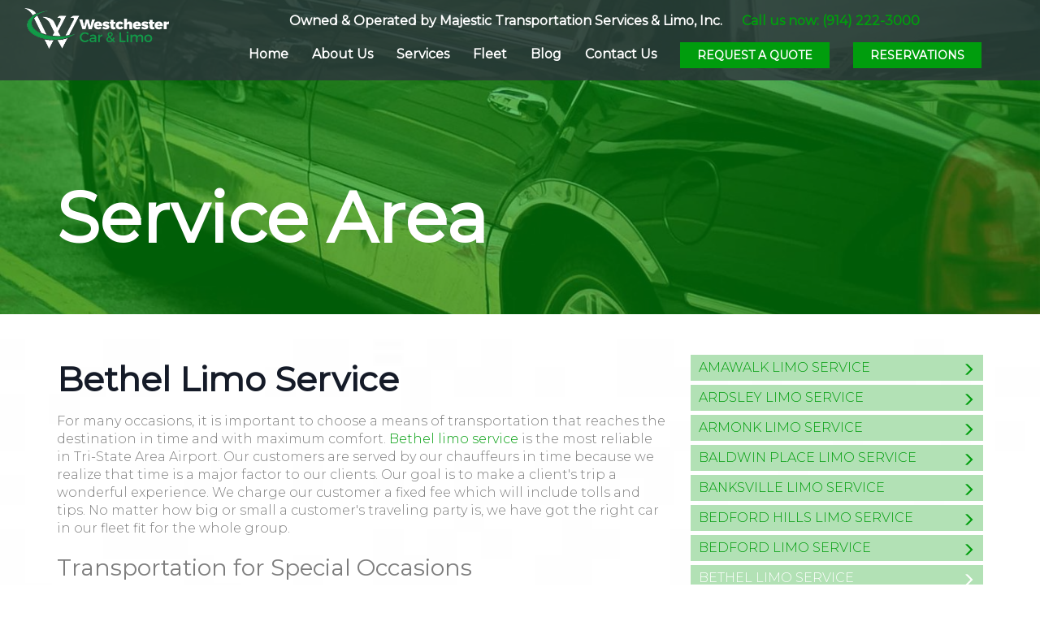

--- FILE ---
content_type: text/html; charset=UTF-8
request_url: https://www.westchestercarandlimo.com/service-area/bethel-limo-service
body_size: 6878
content:
<!DOCTYPE html>
<html xmlns="http://www.w3.org/1999/xhtml" lang="en">
<head>
<meta http-equiv="content-type" content="text/html; charset=UTF-8" />
<meta name="viewport" content="width=device-width, initial-scale=1, maximum-scale=1">
<meta property="og:image" content="https://www.westchestercarandlimo.com/graphics/elements/social-image.jpg" />
<base href="https://www.westchestercarandlimo.com/" />



<title>Bethel Limo Service | Westchester Car and Limo</title>

<meta name="keywords" content="" />

<meta name="description" content="Westchester Car and Limo offers a level of comfort and satisfaction that can only be provided by a professional limousine service in Bethel Limo Service" />

<meta name="theme-color" content="#009d0d">

<link rel="shortcut icon" href="favicon.ico" type="image/x-icon" />

<script>document.cookie='resolution='+Math.max(screen.width,screen.height)+'; path=/';</script>

<link property='stylesheet' rel="stylesheet" type="text/css" href="code/css/style.css?ver=1.40" />

<link href="https://fonts.googleapis.com/css?family=Cuprum:400,700" rel="stylesheet">
<link href="https://fonts.googleapis.com/css?family=Montserrat:200,300,400" rel="stylesheet"> 
<link href="https://fonts.googleapis.com/css?family=Crimson+Text" rel="stylesheet"> 
<link href="https://fonts.googleapis.com/css?family=Nunito" rel="stylesheet"> 


<!-- JQUERY IMPORT -->
<script type="text/javascript" src="code/scripts/jquery-1.11.2.min.js"></script>
<script type="text/javascript" src="code/scripts/site-scripts.js"></script>

<script>
  (function(i,s,o,g,r,a,m){i['GoogleAnalyticsObject']=r;i[r]=i[r]||function(){
  (i[r].q=i[r].q||[]).push(arguments)},i[r].l=1*new Date();a=s.createElement(o),
  m=s.getElementsByTagName(o)[0];a.async=1;a.src=g;m.parentNode.insertBefore(a,m)
  })(window,document,'script','https://www.google-analytics.com/analytics.js','ga');

  ga('create', 'UA-93997062-1', 'auto');
  ga('send', 'pageview');

</script>

</head>

<body>

<header class="not-home">
	<div class="container-fluid container-menu">
		<div class="row">
			<div class="col-md-12 col-sm-12">
				<nav itemtype="http://schema.org/SiteNavigationElement" itemscope="" data-sr="enter top move 100px over 1.5s">
					<div class="col-md-2">
						<a href="home" title="home"><img src="graphics/elements/logo-second.png" alt="logo" class="img-responsive center-block logo"></a>
					</div>
					<div id="navToggle">
						<a title="Toggle Menu"  onclick="$('nav .actualMenu').slideToggle(); $('.smallMenu').slideToggle();"><span class="glyphicon glyphicon-menu-hamburger"></span>Menu</a>
					</div>
					<div class="col-md-10">
						<div class="col-md-12 menu menu-call">
							<span class="topDisclaimer">Owned &amp; Operated by <a class="allWhite" target="_blank" href="https://majesticcarandlimo.com/" title="Majestic Transportation Services &amp; Limo, Inc.">Majestic Transportation Services &amp; Limo, Inc.</a></span>
							<a class="tel" onclick="ga('send', 'event', 'contactLinks', 'click', 'contactPhone');" href="tel:+19142223000" title="call us">Call us now: (914) 222-3000</a>
						</div>
						<div class="menu actualMenu">
							<a  href="home" itemprop="url" title="home"><span itemprop="name">Home</span></a>
							<div class="hoverMenu">
								<a  href="about" itemprop="url" title="about"><span itemprop="name">About Us</span></a>
								<div class="submenuHover">
									<a  href="service-area" itemprop="url" title="Service Area"><span itemprop="name">Service Area</span></a>
								</div>	
							</div>
							
							<a  href="services" itemprop="url" title="services"><span itemprop="name">Services</span></a>
							<a  href="fleet" itemprop="url" title="fleet"><span itemprop="name">Fleet</span></a>
							<a  href="blog" itemprop="url" title="Blog"><span itemprop="name">Blog</span></a>
							<a  href="contact" itemprop="url" title="contact"><span itemprop="name">Contact Us</span></a>
							<span class="menu-cta">
								<a  href="quote" itemprop="url" title="quote" class="btn btn-default"><span itemprop="name">Request a Quote</span></a>
								<a  href="reservations" itemprop="url" title="reservations" class="btn btn-default"><span itemprop="name">Reservations</span></a>
							</span>
						</div>
					</div>
				</nav>
			</div>
		</div>
	</div>
</header><section class="cover-top">
	<div class="container">
		<div class="row">
			<div class="col-md-12">
				<h1 class="ttl-primary-second">Service Area</h1>
			</div>	
		</div>
	</div>
</section>


<section class="space welcome">
	<div class="container">
		<div class="row">
			<div class="col-md-8">
				<p class="ttl-primary">Bethel Limo Service</p>

				<p class="style-font-second"><p>For many occasions, it is important to choose a means of transportation that reaches the destination in time and with maximum comfort. <a href="https://www.westchestercarandlimo.com/" title="Bethel limo service">Bethel limo service</a> is the most reliable in Tri-State Area Airport. Our customers are served by our chauffeurs in time because we realize that time is a major factor to our clients. Our goal is to make a client's trip a wonderful experience. We charge our customer a fixed fee which will include tolls and tips. No matter how big or small a customer's traveling party is, we have got the right car in our fleet fit for the whole group.</p><h3>Transportation for Special Occasions</h3><p>We offer transportation for unique events like weddings, proms and a homecoming. Whatever the occasion is, when you use our limo rental services, our client is sure that our experienced chauffeurs will drop them off in the exact area where the event will happen. Despite the size of the group, we give our customers a confident and luxurious limo hence traveling comfortably.</p><h3>Exceptional Services </h3><p>We appreciate our customers business so whenever client books a round trip, we give a discount. We honor any private requests our customers have in case they are sensible. Our chauffeurs know how to act well according to the occasion our client has. Our clients can see great attractions and venues after visiting the town Center on Greenwood Avenue. We are entirely transparent about charges with no hidden fees. Our prices are competitive with other elite companies that offer transportation, but we charge flat rates. We are properly licensed and insured limo Service Company. Using our <a href="https://www.westchestercarandlimo.com/" title="limo service in New York City">limo service in New York City</a> is convenient. With our prompt, dependable, chauffeur-driven services, we pick our client at the preferred location even if it changes during the job. Our customers love how we meet their needs including different stops required during the day. We handle planning the trip and assuring that the vehicle the client is driven in is in a top form. The client only needs to get into contact with our specialists in luxury, and they will experience all the comfort.</p></p>
			
			<img src="assets/1540567086-service-transportation-limo.jpg" alt="Bethel Limo Service" title="Bethel Limo Service" class="img-reponsive">
				<a href="reservations" class="btn btn-default-second cta-fleet" title="Book a car now">Book now</a>
			</div>

			<div class="col-md-4">
				<div class="mainMenu">
					<div>
													<a  href="service-area/amawalk-limo-service" title="Amawalk Limo Service">Amawalk Limo Service <span class="glyphicon glyphicon-menu-right pull-right"></span></a>
													<a  href="service-area/ardsley-limo-service" title="Ardsley Limo Service">Ardsley Limo Service <span class="glyphicon glyphicon-menu-right pull-right"></span></a>
													<a  href="service-area/armonk-limo-service" title="Armonk Limo Service">Armonk Limo Service <span class="glyphicon glyphicon-menu-right pull-right"></span></a>
													<a  href="service-area/baldwin-place-limo-service" title="Baldwin Place Limo Service">Baldwin Place Limo Service <span class="glyphicon glyphicon-menu-right pull-right"></span></a>
													<a  href="service-area/banksville-limo-service" title="Banksville Limo Service">Banksville Limo Service <span class="glyphicon glyphicon-menu-right pull-right"></span></a>
													<a  href="service-area/bedford-hills-limo-service" title="Bedford Hills Limo Service">Bedford Hills Limo Service <span class="glyphicon glyphicon-menu-right pull-right"></span></a>
													<a  href="service-area/bedford-limo-service" title="Bedford Limo Service">Bedford Limo Service <span class="glyphicon glyphicon-menu-right pull-right"></span></a>
													<a class='active' href="service-area/bethel-limo-service" title="Bethel Limo Service">Bethel Limo Service <span class="glyphicon glyphicon-menu-right pull-right"></span></a>
													<a  href="service-area/briarcliff-manor-limo-service" title="Briarcliff Manor Limo Service">Briarcliff Manor Limo Service <span class="glyphicon glyphicon-menu-right pull-right"></span></a>
													<a  href="service-area/bridgeport-limo-service" title="Bridgeport Limo Service">Bridgeport Limo Service <span class="glyphicon glyphicon-menu-right pull-right"></span></a>
													<a  href="service-area/bronxville-limo-service" title="Bronxville Limo Service">Bronxville Limo Service <span class="glyphicon glyphicon-menu-right pull-right"></span></a>
													<a  href="service-area/brookfield-limo-service" title="Brookfield Limo Service">Brookfield Limo Service <span class="glyphicon glyphicon-menu-right pull-right"></span></a>
													<a  href="service-area/buchanan-limo-service" title="Buchanan Limo Service">Buchanan Limo Service <span class="glyphicon glyphicon-menu-right pull-right"></span></a>
													<a  href="service-area/chappaqua-limo-service" title="Chappaqua Limo Service">Chappaqua Limo Service <span class="glyphicon glyphicon-menu-right pull-right"></span></a>
													<a  href="service-area/cortlandt-limo-service" title="Cortlandt Limo Service">Cortlandt Limo Service <span class="glyphicon glyphicon-menu-right pull-right"></span></a>
													<a  href="service-area/cortlandt-manor-limo-service" title="Cortlandt Manor Limo Service">Cortlandt Manor Limo Service <span class="glyphicon glyphicon-menu-right pull-right"></span></a>
													<a  href="service-area/crompond-limo-service" title="Crompond Limo Service">Crompond Limo Service <span class="glyphicon glyphicon-menu-right pull-right"></span></a>
													<a  href="service-area/cross-river-limo-service" title="Cross River Limo Service">Cross River Limo Service <span class="glyphicon glyphicon-menu-right pull-right"></span></a>
													<a  href="service-area/croton-falls-limo-service" title="Croton Falls Limo Service">Croton Falls Limo Service <span class="glyphicon glyphicon-menu-right pull-right"></span></a>
													<a  href="service-area/croton-on-hudson-limo-service" title="Croton-on-Hudson Limo Service">Croton-on-Hudson Limo Service <span class="glyphicon glyphicon-menu-right pull-right"></span></a>
													<a  href="service-area/crugers-limo-service" title="Crugers Limo Service">Crugers Limo Service <span class="glyphicon glyphicon-menu-right pull-right"></span></a>
													<a  href="service-area/danbury-limo-service" title="Danbury Limo Service">Danbury Limo Service <span class="glyphicon glyphicon-menu-right pull-right"></span></a>
													<a  href="service-area/darien-limo-service" title="Darien Limo Service">Darien Limo Service <span class="glyphicon glyphicon-menu-right pull-right"></span></a>
													<a  href="service-area/dobbs-ferry-limo-service" title="Dobbs Ferry Limo Service">Dobbs Ferry Limo Service <span class="glyphicon glyphicon-menu-right pull-right"></span></a>
													<a  href="service-area/eastchester-limo-service" title="Eastchester Limo Service">Eastchester Limo Service <span class="glyphicon glyphicon-menu-right pull-right"></span></a>
													<a  href="service-area/easton-limo-service" title="Easton Limo Service">Easton Limo Service <span class="glyphicon glyphicon-menu-right pull-right"></span></a>
													<a  href="service-area/elmsford-limo-service" title="Elmsford Limo Service">Elmsford Limo Service <span class="glyphicon glyphicon-menu-right pull-right"></span></a>
													<a  href="service-area/fairfield-limo-service" title="Fairfield Limo Service">Fairfield Limo Service <span class="glyphicon glyphicon-menu-right pull-right"></span></a>
													<a  href="service-area/fleetwood-limo-service" title="Fleetwood Limo Service">Fleetwood Limo Service <span class="glyphicon glyphicon-menu-right pull-right"></span></a>
													<a  href="service-area/goldens-bridge-limo-service" title="Goldens Bridge Limo Service">Goldens Bridge Limo Service <span class="glyphicon glyphicon-menu-right pull-right"></span></a>
													<a  href="service-area/granite-springs-limo-service" title="Granite Springs Limo Service">Granite Springs Limo Service <span class="glyphicon glyphicon-menu-right pull-right"></span></a>
													<a  href="service-area/greenburgh-limo-service" title="Greenburgh Limo Service">Greenburgh Limo Service <span class="glyphicon glyphicon-menu-right pull-right"></span></a>
													<a  href="service-area/greenwich-limo-service" title="Greenwich Limo Service">Greenwich Limo Service <span class="glyphicon glyphicon-menu-right pull-right"></span></a>
													<a  href="service-area/harrison-limo-service" title="Harrison Limo Service">Harrison Limo Service <span class="glyphicon glyphicon-menu-right pull-right"></span></a>
													<a  href="service-area/hartsdale-limo-service" title="Hartsdale Limo Service">Hartsdale Limo Service <span class="glyphicon glyphicon-menu-right pull-right"></span></a>
													<a  href="service-area/hastings-on-hudson-limo-service" title="Hastings-on-Hudson Limo Service">Hastings-on-Hudson Limo Service <span class="glyphicon glyphicon-menu-right pull-right"></span></a>
													<a  href="service-area/hawthorne-limo-service" title="Hawthorne Limo Service">Hawthorne Limo Service <span class="glyphicon glyphicon-menu-right pull-right"></span></a>
													<a  href="service-area/irvington-limo-service" title="Irvington Limo Service">Irvington Limo Service <span class="glyphicon glyphicon-menu-right pull-right"></span></a>
													<a  href="service-area/jefferson-valley-limo-service" title="Jefferson Valley Limo Service">Jefferson Valley Limo Service <span class="glyphicon glyphicon-menu-right pull-right"></span></a>
													<a  href="service-area/katonah-limo-service" title="Katonah Limo Service">Katonah Limo Service <span class="glyphicon glyphicon-menu-right pull-right"></span></a>
													<a  href="service-area/larchmont-limo-service" title="Larchmont Limo Service">Larchmont Limo Service <span class="glyphicon glyphicon-menu-right pull-right"></span></a>
													<a  href="service-area/lewisboro-limo-service" title="Lewisboro Limo Service">Lewisboro Limo Service <span class="glyphicon glyphicon-menu-right pull-right"></span></a>
													<a  href="service-area/lincolndale-limo-service" title="Lincolndale Limo Service">Lincolndale Limo Service <span class="glyphicon glyphicon-menu-right pull-right"></span></a>
													<a  href="service-area/mamaroneck-limo-service" title="Mamaroneck Limo Service">Mamaroneck Limo Service <span class="glyphicon glyphicon-menu-right pull-right"></span></a>
													<a  href="service-area/maryknoll-limo-service" title="Maryknoll Limo Service">Maryknoll Limo Service <span class="glyphicon glyphicon-menu-right pull-right"></span></a>
													<a  href="service-area/millwood-limo-service" title="Millwood Limo Service">Millwood Limo Service <span class="glyphicon glyphicon-menu-right pull-right"></span></a>
													<a  href="service-area/mohegan-lake-limo-service" title="Mohegan Lake Limo Service">Mohegan Lake Limo Service <span class="glyphicon glyphicon-menu-right pull-right"></span></a>
													<a  href="service-area/monroe-limo-service" title="Monroe Limo Service">Monroe Limo Service <span class="glyphicon glyphicon-menu-right pull-right"></span></a>
													<a  href="service-area/montrose-limo-service" title="Montrose Limo Service">Montrose Limo Service <span class="glyphicon glyphicon-menu-right pull-right"></span></a>
													<a  href="service-area/mount-kisco-limo-service" title="Mount Kisco Limo Service">Mount Kisco Limo Service <span class="glyphicon glyphicon-menu-right pull-right"></span></a>
													<a  href="service-area/mount-pleasant-limo-service" title="Mount Pleasant Limo Service">Mount Pleasant Limo Service <span class="glyphicon glyphicon-menu-right pull-right"></span></a>
													<a  href="service-area/mount-vernon-limo-service" title="Mount Vernon Limo Service">Mount Vernon Limo Service <span class="glyphicon glyphicon-menu-right pull-right"></span></a>
													<a  href="service-area/new-canaan-limo-service" title="New Canaan Limo Service">New Canaan Limo Service <span class="glyphicon glyphicon-menu-right pull-right"></span></a>
													<a  href="service-area/new-castle-limo-service" title="New Castle Limo Service">New Castle Limo Service <span class="glyphicon glyphicon-menu-right pull-right"></span></a>
													<a  href="service-area/new-fairfield-limo-service" title="New Fairfield Limo Service">New Fairfield Limo Service <span class="glyphicon glyphicon-menu-right pull-right"></span></a>
													<a  href="service-area/new-rochelle-limo-service" title="New Rochelle Limo Service">New Rochelle Limo Service <span class="glyphicon glyphicon-menu-right pull-right"></span></a>
													<a  href="service-area/newtown-limo-service" title="Newtown Limo Service">Newtown Limo Service <span class="glyphicon glyphicon-menu-right pull-right"></span></a>
													<a  href="service-area/north-castle-limo-service" title="North Castle Limo Service">North Castle Limo Service <span class="glyphicon glyphicon-menu-right pull-right"></span></a>
													<a  href="service-area/north-salem-limo-service" title="North Salem Limo Service">North Salem Limo Service <span class="glyphicon glyphicon-menu-right pull-right"></span></a>
													<a  href="service-area/north-white-plains-limo-service" title="North White Plains Limo Service">North White Plains Limo Service <span class="glyphicon glyphicon-menu-right pull-right"></span></a>
													<a  href="service-area/norwalk-limo-service" title="Norwalk Limo Service">Norwalk Limo Service <span class="glyphicon glyphicon-menu-right pull-right"></span></a>
													<a  href="service-area/ossining-limo-service" title="Ossining Limo Service">Ossining Limo Service <span class="glyphicon glyphicon-menu-right pull-right"></span></a>
													<a  href="service-area/peekskill-limo-service" title="Peekskill Limo Service">Peekskill Limo Service <span class="glyphicon glyphicon-menu-right pull-right"></span></a>
													<a  href="service-area/pelham-limo-service" title="Pelham Limo Service">Pelham Limo Service <span class="glyphicon glyphicon-menu-right pull-right"></span></a>
													<a  href="service-area/pelham-manor-limo-service" title="Pelham Manor Limo Service">Pelham Manor Limo Service <span class="glyphicon glyphicon-menu-right pull-right"></span></a>
													<a  href="service-area/pleasantville-limo-service" title="Pleasantville Limo Service">Pleasantville Limo Service <span class="glyphicon glyphicon-menu-right pull-right"></span></a>
													<a  href="service-area/pocantico-hills-limo-service" title="Pocantico Hills Limo Service">Pocantico Hills Limo Service <span class="glyphicon glyphicon-menu-right pull-right"></span></a>
													<a  href="service-area/port-chester-limo-service" title="Port Chester Limo Service">Port Chester Limo Service <span class="glyphicon glyphicon-menu-right pull-right"></span></a>
													<a  href="service-area/pound-ridge-limo-service" title="Pound Ridge Limo Service">Pound Ridge Limo Service <span class="glyphicon glyphicon-menu-right pull-right"></span></a>
													<a  href="service-area/purchase-limo-service" title="Purchase Limo Service">Purchase Limo Service <span class="glyphicon glyphicon-menu-right pull-right"></span></a>
													<a  href="service-area/purdys-limo-service" title="Purdys Limo Service">Purdys Limo Service <span class="glyphicon glyphicon-menu-right pull-right"></span></a>
													<a  href="service-area/redding-limo-service" title="Redding Limo Service">Redding Limo Service <span class="glyphicon glyphicon-menu-right pull-right"></span></a>
													<a  href="service-area/rye-brook-limo-service" title="Rye Brook Limo Service">Rye Brook Limo Service <span class="glyphicon glyphicon-menu-right pull-right"></span></a>
													<a  href="service-area/rye-limo-service" title="Rye Limo Service">Rye Limo Service <span class="glyphicon glyphicon-menu-right pull-right"></span></a>
													<a  href="service-area/scarborough-limo-service" title="Scarborough Limo Service">Scarborough Limo Service <span class="glyphicon glyphicon-menu-right pull-right"></span></a>
													<a  href="service-area/scarsdale-limo-service" title="Scarsdale Limo Service">Scarsdale Limo Service <span class="glyphicon glyphicon-menu-right pull-right"></span></a>
													<a  href="service-area/scotts-corners-limo-service" title="Scotts Corners Limo Service">Scotts Corners Limo Service <span class="glyphicon glyphicon-menu-right pull-right"></span></a>
													<a  href="service-area/shelton-car-service-limo-service" title="Shelton Limo Service">Shelton Limo Service <span class="glyphicon glyphicon-menu-right pull-right"></span></a>
													<a  href="service-area/shenorock-limo-service" title="Shenorock Limo Service">Shenorock Limo Service <span class="glyphicon glyphicon-menu-right pull-right"></span></a>
													<a  href="service-area/sherman-limo-service" title="Sherman Limo Service">Sherman Limo Service <span class="glyphicon glyphicon-menu-right pull-right"></span></a>
													<a  href="service-area/shrub-oak-limo-service" title="Shrub Oak Limo Service">Shrub Oak Limo Service <span class="glyphicon glyphicon-menu-right pull-right"></span></a>
													<a  href="service-area/sleepy-hollow-limo-service" title="Sleepy Hollow Limo Service">Sleepy Hollow Limo Service <span class="glyphicon glyphicon-menu-right pull-right"></span></a>
													<a  href="service-area/somers-limo-service" title="Somers Limo Service">Somers Limo Service <span class="glyphicon glyphicon-menu-right pull-right"></span></a>
													<a  href="service-area/south-salem-limo-service" title="South Salem Limo Service">South Salem Limo Service <span class="glyphicon glyphicon-menu-right pull-right"></span></a>
													<a  href="service-area/stanford-car-service-limo-service" title="Stanford Limo Service">Stanford Limo Service <span class="glyphicon glyphicon-menu-right pull-right"></span></a>
													<a  href="service-area/stratford-car-service-limo-service" title="Stratford Limo Service">Stratford Limo Service <span class="glyphicon glyphicon-menu-right pull-right"></span></a>
													<a  href="service-area/tarrytown-limo-service" title="Tarrytown Limo Service">Tarrytown Limo Service <span class="glyphicon glyphicon-menu-right pull-right"></span></a>
													<a  href="service-area/thornwood-limo-service" title="Thornwood Limo Service">Thornwood Limo Service <span class="glyphicon glyphicon-menu-right pull-right"></span></a>
													<a  href="service-area/trumbull-car-service-limo-service" title="Trumbull Limo Service">Trumbull Limo Service <span class="glyphicon glyphicon-menu-right pull-right"></span></a>
													<a  href="service-area/tuckahoe-limo-service" title="Tuckahoe Limo Service">Tuckahoe Limo Service <span class="glyphicon glyphicon-menu-right pull-right"></span></a>
													<a  href="service-area/valhalla-limo-service" title="Valhalla Limo Service">Valhalla Limo Service <span class="glyphicon glyphicon-menu-right pull-right"></span></a>
													<a  href="service-area/verplanck-limo-service" title="Verplanck Limo Service">Verplanck Limo Service <span class="glyphicon glyphicon-menu-right pull-right"></span></a>
													<a  href="service-area/waccabuc-limo-service" title="Waccabuc Limo Service">Waccabuc Limo Service <span class="glyphicon glyphicon-menu-right pull-right"></span></a>
													<a  href="service-area/west-harrison-limo-service" title="West Harrison Limo Service">West Harrison Limo Service <span class="glyphicon glyphicon-menu-right pull-right"></span></a>
													<a  href="service-area/weston-limo-service" title="Weston Limo Service">Weston Limo Service <span class="glyphicon glyphicon-menu-right pull-right"></span></a>
													<a  href="service-area/westport-limo-service" title="Westport Limo Service">Westport Limo Service <span class="glyphicon glyphicon-menu-right pull-right"></span></a>
													<a  href="service-area/white-plains-limo-service" title="White Plains Limo Service">White Plains Limo Service <span class="glyphicon glyphicon-menu-right pull-right"></span></a>
													<a  href="service-area/wilton-limo-service" title="Wilton Limo Service">Wilton Limo Service <span class="glyphicon glyphicon-menu-right pull-right"></span></a>
													<a  href="service-area/yonkers-limo-service" title="Yonkers Limo Service">Yonkers Limo Service <span class="glyphicon glyphicon-menu-right pull-right"></span></a>
													<a  href="service-area/yorktown-heights-limo-service" title="Yorktown Heights Limo Service">Yorktown Heights Limo Service <span class="glyphicon glyphicon-menu-right pull-right"></span></a>
													<a  href="service-area/yorktown-limo-service" title="Yorktown Limo Service">Yorktown Limo Service <span class="glyphicon glyphicon-menu-right pull-right"></span></a>
											</div>
				</div>
			</div>
		</div>
	</div>
</section><script type="application/ld+json">
	{
		"@context"		: "http://schema.org/",
		"@type"			: "Service",
		"serviceType"	: "Worldwide Ground Transportation",
		"provider": {
			"@context" 	: "http://schema.org",
			"@type" 	: "LocalBusiness",
			"name" 		: "Westchester Car & Limo",
			"url" 		: "https://www.westchestercarandlimo.com/",
			"logo"		: "https://www.westchestercarandlimo.com/graphics/elements/512-icon-image.jpg",
			"image"		: "https://www.westchestercarandlimo.com/graphics/elements/512-icon-image.jpg",
			"address": {
				"@type"				: "PostalAddress",
				"addressLocality"	: "Monroe",
				"addressRegion"		: "NY",
				"postalCode"		: "10950",
				"streetAddress"		: "581 NY-17M"
			},
			"aggregateRating": {
				"@type"				: "AggregateRating",
				"ratingValue"		: "4.9",
				"reviewCount"		: "12157",
				"bestRating"		: "5",
				"worstRating"		: "1"
			},
			"openingHours": [
			"Mo-Su"
			],
			"priceRange"			: null,
			"description"			: "Westchester Car and Limo is the company you can count on to get you safely and on time to your destination.",
			"telephone"				: "+19142223000",
			"sameAs" : [
				"https://www.facebook.com/Westchester-Car-Limo-1879171875692574/",
				"https://twitter.com/WestchestercarL",
				"https://plus.google.com/+WestchesterCarandLimoMountVernon"
			]
		},
		"areaServed": {
			"@type"		: "State",
			"name"		: "New York"
		},
		"hasOfferCatalog": {
			"@type"		: "OfferCatalog",
			"name"		: "Ground Transportation",
			"itemListElement": [
			{
				"@type"		: "OfferCatalog",
				"name"		: "Airport Transportation"
			},
			{
				"@type"		: "OfferCatalog",
				"name"		: "Ground Transportation for Meetings & Events"
			},
			{
				"@type"		: "OfferCatalog",
				"name"		: "Corporate Shuttle Services"
			},
			{
				"@type"		: "OfferCatalog",
				"name"		: "Road Show Ground Transportation"
			},
			{
				"@type"		: "OfferCatalog",
				"name"		: "Special Event Limousine Service"
			}
			]
		}
	}
</script>



<footer>
	<div class="container text-center">
		<div class="row">
			<div class="col-md-12">
				<p class="character">W</p>
			</div>
			<div class="col-md-6">
				<p class="ttl-primary">Westchester Car &amp; Limo<br /> Owned &amp; Operated by <a target="_blank" href="https://majesticcarandlimo.com/" title="Majestic Transportation Services &amp; Limo, Inc.">Majestic Transportation Services &amp; Limo, Inc.</a></p><br/>
				<span class="glyphicon glyphicon-home"></span> Mt Vernon,<abbr title="New York"> NY</abbr> <span>10552</span><br/>
				<span class="glyphicon glyphicon-earphone"></span> <a onclick="ga('send', 'event', 'contactLinks', 'click', 'contactPhone');" href="tel:+19142223000" title="call us"> (914) 222-3000</a><br/>
				<span class="glyphicon glyphicon-envelope"></span> <script type="text/javascript">emailE=('majestic'+'@mtslimousine.com'); document.write('<a href="mailto:' + emailE + '" onclick="ga(\'send\', \'event\', \'contactLinks\', \'click\', \'contactEmail\');" title="Email Us at">'+ emailE +'</a>')
						</script><br/>
			</div>
			<div class="col-md-6 text-center">
				<div class="col-md-12 site-map">
					<p>
						<a href="faq" title="FAQ">FAQ &nbsp;|&nbsp; </a>
						<a href="policies">Policies &nbsp;|&nbsp; </a>
						<a href="privacy-policy">Privacy Policy</a>
					</p>
					<div class="clearSpacer"></div>
					<div><label for="ratinginput" class="notShown">Rating</label><input id="ratinginput" name="ratinginput" type="number" value="4.9" step="0.1" data-size="xs"></div>
					<p class="small">
						4.9 out of 5 stars from a total of 12,157 votes.
						<br />
						<a href="https://majestic.review.limo/takesurvey?survey=20" target="_blank" rel="nofollow" title="Take our customer satisfaction survey">&raquo; Customer satisfaction survey</a>
					</p>
				</div><br/>
			</div>
			<div class="col-md-12">
			<br/><span class="hidden-sm hidden-xs"><br/></span>
				<p>Copyright 2026. All rights reserved</p>
				<div class="social-icons">
					<a href="https://www.facebook.com/Westchester-Car-Limo-1879171875692574/" target="_blank"><img src="graphics/elements/facebook.png" class="img-responsive center-block" alt="facebook"></a>
					<a href="https://twitter.com/WestchestercarL" target="_blank"><img src="graphics/elements/twitter.png" class="img-responsive center-block" alt="twitter"></a>
					<a href="https://www.instagram.com/westchestercarandlimo/" target="_blank"><img src="graphics/elements/instagram.png" class="img-responsive center-block" alt="instagram"></a>
				</div>
			</div>
		</div>
	</div>
</footer>


<!--[if lt IE 9]>
<script>
	document.createElement('header');
	document.createElement('nav');
	document.createElement('section');
	document.createElement('article');
	document.createElement('aside');
	document.createElement('footer');
</script>
<![endif]-->
<!-- Latest compiled and minified JavaScript -->
<script src="code/bootstrap/dist/js/bootstrap.min.js" type="text/javascript"></script>
<!--[if lt IE 9]>
<script src="code/scripts/html5shiv.min.js"></script>
<script src="code/scripts/respond.min.js"></script>
<![endif]-->

<link rel="stylesheet" type="text/css" href="code/scripts/slick/slick.css"/>
<link rel="stylesheet" type="text/css" href="code/scripts/slick/slick-theme.css"/>
<script type="text/javascript" src="code/scripts/slick/slick.min.js"></script>

<script src="code/scripts/alertify.js" type="text/javascript"></script>
<script src="code/scripts/validator.min.js" type="text/javascript"></script>
<script type="text/javascript">
	$(document).ready(function(){
		$('form').validator({focus:false}).on('submit', function (e) {
			if (e.isDefaultPrevented()) {
				alertify.alert('Please fill in all the required fields!');
			} else {
				$("#submitBtnQuote").attr("disabled", true);
			}
		});

		$('#ratinginput').rating({displayOnly: true, step: 0.1});

	});
</script>

<link rel="stylesheet" href="code/css/star-rating.min.css" media="all" type="text/css"/>
<script src="code/scripts/star-rating.min.js" type="text/javascript"></script>







<!-- Facebook Pixel Code -->
<script>
!function(f,b,e,v,n,t,s){if(f.fbq)return;n=f.fbq=function(){n.callMethod?
n.callMethod.apply(n,arguments):n.queue.push(arguments)};if(!f._fbq)f._fbq=n;
n.push=n;n.loaded=!0;n.version='2.0';n.queue=[];t=b.createElement(e);t.async=!0;
t.src=v;s=b.getElementsByTagName(e)[0];s.parentNode.insertBefore(t,s)}(window,
document,'script','https://connect.facebook.net/en_US/fbevents.js');
fbq('init', '1356365431041997', {
em: 'insert_email_variable,'
});
fbq('track', 'PageView');
</script>
<noscript><img height="1" width="1" style="display:none" alt="facebook"
src="https://www.facebook.com/tr?id=1356365431041997&ev=PageView&noscript=1"
/></noscript>
<!-- DO NOT MODIFY -->
<!-- End Facebook Pixel Code -->

<!--cookie consent plugin-->
<script src="https://www.westchestercarandlimo.com/code/cookieconsent/cookieconsent.min.js"  type="text/javascript"></script>
<link rel="stylesheet" type="text/css" href="https://www.westchestercarandlimo.com/code/cookieconsent/cookieconsent.min.css" >
<script type="text/javascript">
	window.addEventListener('load', function() {
		// Initialze EU GDPR Compliance cookie block
		cookieconsent.initialise({
			"theme": "classic",
			autoOpen: false,
			type: 'opt-in', // opt-in sets allow cookie / opt-out show's cookie popup on page refresh
							//"position": "bottom-left",
			// showLink : false,
			palette: {
			  "popup":{"background":"#000","text":"#fff"},//,"selclass":"cc-theme-classic","property":"min-width","property_value":"auto,"border_all":"#fff",
			  "button":{"background":"#009d0d","text":"#fff"},
			},
			"content": {
				"message": "This website uses cookies to ensure you get the best experience on our website.",
				"allow": "Allow",
				"link": "Learn more",
				"href": "privacy-policy",
			},
			// "position": "top, bottom-left/right" if needed default bottom
		}, function (popup) {
			// Get cookie disclaier data
			var cookie_status = popup.getStatus(cookieconsent.getCookie);
			
			$('.cc-dismiss').on("click", function(){
				popup.setStatus(cookieconsent.status.dismiss);
				// request ajax pt accept
				popup.close();
			});
			
			$('.cc-deny').on("click", function(){
				popup.setStatus(cookieconsent.status.deny);
				// request ajax pt deny must reload page to show again
				popup.close();
			});
			if (cookie_status != "allow") {
				$.getJSON('https://json.geoiplookup.io', function(data) {
					
					var country_code = data.country_code;
					
					// Get countries list with cookie law
					var law = new cookieconsent.Law({});
					var countryOpts = law.get(country_code);
					
					// Check if client is not form America
					if (countryOpts.hasLaw == true && (cookie_status != "allow")) {
						popup.open();
					}
				});
			}
		}, function (err) {
			console.error(err);
		});
	});
</script>

</body>
<script>'undefined'=== typeof _trfq || (window._trfq = []);'undefined'=== typeof _trfd && (window._trfd=[]),_trfd.push({'tccl.baseHost':'secureserver.net'},{'ap':'cpsh-oh'},{'server':'p3plzcpnl504376'},{'dcenter':'p3'},{'cp_id':'9836983'},{'cp_cache':''},{'cp_cl':'8'}) // Monitoring performance to make your website faster. If you want to opt-out, please contact web hosting support.</script><script src='https://img1.wsimg.com/traffic-assets/js/tccl.min.js'></script></html>

--- FILE ---
content_type: text/javascript
request_url: https://www.westchestercarandlimo.com/code/scripts/alertify.js
body_size: 2789
content:
!function(){"use strict";function t(){var a={parent:document.body,version:"1.0.11",defaultOkLabel:"Ok",okLabel:"Ok",defaultCancelLabel:"Cancel",cancelLabel:"Cancel",defaultMaxLogItems:2,maxLogItems:2,promptValue:"",promptPlaceholder:"",closeLogOnClick:!1,closeLogOnClickDefault:!1,delay:5e3,defaultDelay:5e3,logContainerClass:"alertify-logs",logContainerDefaultClass:"alertify-logs",dialogs:{buttons:{holder:"<nav>{{buttons}}</nav>",ok:"<button class='ok' tabindex='1'>{{ok}}</button>",cancel:"<button class='cancel' tabindex='2'>{{cancel}}</button>"},input:"<input type='text'>",message:"<p class='msg'>{{message}}</p>",log:"<div class='{{class}}'>{{message}}</div>"},defaultDialogs:{buttons:{holder:"<nav>{{buttons}}</nav>",ok:"<button class='ok' tabindex='1'>{{ok}}</button>",cancel:"<button class='cancel' tabindex='2'>{{cancel}}</button>"},input:"<input type='text'>",message:"<p class='msg'>{{message}}</p>",log:"<div class='{{class}}'>{{message}}</div>"},build:function(t){var e=this.dialogs.buttons.ok,o="<div class='dialog'><div>"+this.dialogs.message.replace("{{message}}",t.message);return"confirm"!==t.type&&"prompt"!==t.type||(e=this.dialogs.buttons.cancel+this.dialogs.buttons.ok),"prompt"===t.type&&(o+=this.dialogs.input),(o+this.dialogs.buttons.holder+"</div></div>").replace("{{buttons}}",e).replace("{{ok}}",this.okLabel).replace("{{cancel}}",this.cancelLabel)},setCloseLogOnClick:function(t){this.closeLogOnClick=!!t},close:function(t,e){this.closeLogOnClick&&t.addEventListener("click",function(){r(t)}),(e=e&&!isNaN(+e)?+e:this.delay)<0?r(t):0<e&&setTimeout(function(){r(t)},e)},dialog:function(t,e,o,n){return this.setup({type:e,message:t,onOkay:o,onCancel:n})},log:function(t,e,o){var n=document.querySelectorAll(".alertify-logs > div");if(n){var i=n.length-this.maxLogItems;if(0<=i)for(var a=0,l=i+1;a<l;a++)this.close(n[a],-1)}this.notify(t,e,o)},setLogPosition:function(t){this.logContainerClass="alertify-logs "+t},setupLogContainer:function(){var t=document.querySelector(".alertify-logs"),e=this.logContainerClass;return t||((t=document.createElement("div")).className=e,this.parent.appendChild(t)),t.className!==e&&(t.className=e),t},notify:function(t,e,o){var n=this.setupLogContainer(),i=document.createElement("div");i.className=e||"default",a.logTemplateMethod?i.innerHTML=a.logTemplateMethod(t):i.innerHTML=t,"function"==typeof o&&i.addEventListener("click",o),n.appendChild(i),setTimeout(function(){i.className+=" show"},10),this.close(i,this.delay)},setup:function(o){function t(e){"function"!=typeof e&&(e=function(){}),i&&i.addEventListener("click",function(t){o.onOkay&&"function"==typeof o.onOkay&&(l?o.onOkay(l.value,t):o.onOkay(t)),e(l?{buttonClicked:"ok",inputValue:l.value,event:t}:{buttonClicked:"ok",event:t}),r(n)}),a&&a.addEventListener("click",function(t){o.onCancel&&"function"==typeof o.onCancel&&o.onCancel(t),e({buttonClicked:"cancel",event:t}),r(n)}),l&&l.addEventListener("keyup",function(t){13===t.which&&i.click()})}var n=document.createElement("div");n.className="alertify hide",n.innerHTML=this.build(o);var e,i=n.querySelector(".ok"),a=n.querySelector(".cancel"),l=n.querySelector("input"),s=n.querySelector("label");return l&&("string"==typeof this.promptPlaceholder&&(s?s.textContent=this.promptPlaceholder:l.placeholder=this.promptPlaceholder),"string"==typeof this.promptValue&&(l.value=this.promptValue)),"function"==typeof Promise?e=new Promise(t):t(),this.parent.appendChild(n),setTimeout(function(){n.classList.remove("hide"),l&&o.type&&"prompt"===o.type?(l.select(),l.focus()):i&&i.focus()},100),e},okBtn:function(t){return this.okLabel=t,this},setDelay:function(t){return t=t||0,this.delay=isNaN(t)?this.defaultDelay:parseInt(t,10),this},cancelBtn:function(t){return this.cancelLabel=t,this},setMaxLogItems:function(t){this.maxLogItems=parseInt(t||this.defaultMaxLogItems)},theme:function(t){switch(t.toLowerCase()){case"bootstrap":this.dialogs.buttons.ok="<button class='ok btn btn-primary' tabindex='1'>{{ok}}</button>",this.dialogs.buttons.cancel="<button class='cancel btn btn-default' tabindex='2'>{{cancel}}</button>",this.dialogs.input="<input type='text' class='form-control'>";break;case"purecss":this.dialogs.buttons.ok="<button class='ok pure-button' tabindex='1'>{{ok}}</button>",this.dialogs.buttons.cancel="<button class='cancel pure-button' tabindex='2'>{{cancel}}</button>";break;case"mdl":case"material-design-light":this.dialogs.buttons.ok="<button class='ok mdl-button mdl-js-button mdl-js-ripple-effect'  tabindex='1'>{{ok}}</button>",this.dialogs.buttons.cancel="<button class='cancel mdl-button mdl-js-button mdl-js-ripple-effect' tabindex='2'>{{cancel}}</button>",this.dialogs.input="<div class='mdl-textfield mdl-js-textfield'><input class='mdl-textfield__input'><label class='md-textfield__label'></label></div>";break;case"angular-material":this.dialogs.buttons.ok="<button class='ok md-primary md-button' tabindex='1'>{{ok}}</button>",this.dialogs.buttons.cancel="<button class='cancel md-button' tabindex='2'>{{cancel}}</button>",this.dialogs.input="<div layout='column'><md-input-container md-no-float><input type='text'></md-input-container></div>";break;case"default":default:this.dialogs.buttons.ok=this.defaultDialogs.buttons.ok,this.dialogs.buttons.cancel=this.defaultDialogs.buttons.cancel,this.dialogs.input=this.defaultDialogs.input}},reset:function(){this.parent=document.body,this.theme("default"),this.okBtn(this.defaultOkLabel),this.cancelBtn(this.defaultCancelLabel),this.setMaxLogItems(),this.promptValue="",this.promptPlaceholder="",this.delay=this.defaultDelay,this.setCloseLogOnClick(this.closeLogOnClickDefault),this.setLogPosition("bottom left"),this.logTemplateMethod=null},injectCSS:function(){if(!document.querySelector("#alertifyCSS")){var t=document.getElementsByTagName("head")[0],e=document.createElement("style");e.type="text/css",e.id="alertifyCSS",e.innerHTML=".alertify-logs>*{padding:12px 24px;color:#fff;box-shadow:0 2px 5px 0 rgba(0,0,0,.2);border-radius:1px}.alertify-logs>*,.alertify-logs>.default{background:rgba(0,0,0,.8)}.alertify-logs>.error{background:rgba(244,67,54,.8)}.alertify-logs>.success{background:rgba(76,175,80,.9)}.alertify{position:fixed;background-color:rgba(0,0,0,.3);left:0;right:0;top:0;bottom:0;width:100%;height:100%;z-index:1}.alertify.hide{opacity:0;pointer-events:none}.alertify,.alertify.show{box-sizing:border-box;transition:all .33s cubic-bezier(.25,.8,.25,1)}.alertify,.alertify *{box-sizing:border-box}.alertify .dialog{padding:12px}.alertify .alert,.alertify .dialog{width:100%;margin:0 auto;position:relative;top:50%;transform:translateY(-50%)}.alertify .alert>*,.alertify .dialog>*{width:400px;max-width:95%;margin:0 auto;text-align:center;padding:12px;background:#fff;box-shadow:0 2px 4px -1px rgba(0,0,0,.14),0 4px 5px 0 rgba(0,0,0,.098),0 1px 10px 0 rgba(0,0,0,.084)}.alertify .alert .msg,.alertify .dialog .msg{padding:12px;margin-bottom:12px;margin:0;text-align:left}.alertify .alert input:not(.form-control),.alertify .dialog input:not(.form-control){margin-bottom:15px;width:100%;font-size:100%;padding:12px}.alertify .alert input:not(.form-control):focus,.alertify .dialog input:not(.form-control):focus{outline-offset:-2px}.alertify .alert nav,.alertify .dialog nav{text-align:right}.alertify .alert nav button:not(.btn):not(.pure-button):not(.md-button):not(.mdl-button),.alertify .dialog nav button:not(.btn):not(.pure-button):not(.md-button):not(.mdl-button){background:transparent;box-sizing:border-box;color:rgba(0,0,0,.87);position:relative;outline:0;border:0;display:inline-block;-ms-flex-align:center;-ms-grid-row-align:center;align-items:center;padding:0 6px;margin:6px 8px;line-height:36px;min-height:36px;white-space:nowrap;min-width:88px;text-align:center;text-transform:uppercase;font-size:14px;text-decoration:none;cursor:pointer;border:1px solid transparent;border-radius:2px}.alertify .alert nav button:not(.btn):not(.pure-button):not(.md-button):not(.mdl-button):active,.alertify .alert nav button:not(.btn):not(.pure-button):not(.md-button):not(.mdl-button):hover,.alertify .dialog nav button:not(.btn):not(.pure-button):not(.md-button):not(.mdl-button):active,.alertify .dialog nav button:not(.btn):not(.pure-button):not(.md-button):not(.mdl-button):hover{background-color:rgba(0,0,0,.05)}.alertify .alert nav button:not(.btn):not(.pure-button):not(.md-button):not(.mdl-button):focus,.alertify .dialog nav button:not(.btn):not(.pure-button):not(.md-button):not(.mdl-button):focus{border:1px solid rgba(0,0,0,.1)}.alertify .alert nav button.btn,.alertify .dialog nav button.btn{margin:6px 4px}.alertify-logs{position:fixed;z-index:1}.alertify-logs.bottom,.alertify-logs:not(.top){bottom:16px}.alertify-logs.left,.alertify-logs:not(.right){left:16px}.alertify-logs.left>*,.alertify-logs:not(.right)>*{float:left;transform:translateZ(0);height:auto}.alertify-logs.left>.show,.alertify-logs:not(.right)>.show{left:0}.alertify-logs.left>*,.alertify-logs.left>.hide,.alertify-logs:not(.right)>*,.alertify-logs:not(.right)>.hide{left:-110%}.alertify-logs.right{right:16px}.alertify-logs.right>*{float:right;transform:translateZ(0)}.alertify-logs.right>.show{right:0;opacity:1}.alertify-logs.right>*,.alertify-logs.right>.hide{right:-110%;opacity:0}.alertify-logs.top{top:0}.alertify-logs>*{box-sizing:border-box;transition:all .4s cubic-bezier(.25,.8,.25,1);position:relative;clear:both;backface-visibility:hidden;perspective:1000;max-height:0;margin:0;padding:0;overflow:hidden;opacity:0;pointer-events:none}.alertify-logs>.show{margin-top:12px;opacity:1;max-height:1000px;padding:12px;pointer-events:auto}",t.insertBefore(e,t.firstChild)}},removeCSS:function(){var t=document.querySelector("#alertifyCSS");t&&t.parentNode&&t.parentNode.removeChild(t)}};return a.injectCSS(),{_$$alertify:a,parent:function(t){a.parent=t},reset:function(){return a.reset(),this},alert:function(t,e,o){return a.dialog(t,"alert",e,o)||this},confirm:function(t,e,o){return a.dialog(t,"confirm",e,o)||this},prompt:function(t,e,o){return a.dialog(t,"prompt",e,o)||this},log:function(t,e){return a.log(t,"default",e),this},theme:function(t){return a.theme(t),this},success:function(t,e){return a.log(t,"success",e),this},error:function(t,e){return a.log(t,"error",e),this},cancelBtn:function(t){return a.cancelBtn(t),this},okBtn:function(t){return a.okBtn(t),this},delay:function(t){return a.setDelay(t),this},placeholder:function(t){return a.promptPlaceholder=t,this},defaultValue:function(t){return a.promptValue=t,this},maxLogItems:function(t){return a.setMaxLogItems(t),this},closeLogOnClick:function(t){return a.setCloseLogOnClick(!!t),this},logPosition:function(t){return a.setLogPosition(t||""),this},setLogTemplate:function(t){return a.logTemplateMethod=t,this},clearLogs:function(){return a.setupLogContainer().innerHTML="",this},version:a.version}}var r=function(t){if(t){var e=function(){t&&t.parentNode&&t.parentNode.removeChild(t)};t.classList.remove("show"),t.classList.add("hide"),t.addEventListener("transitionend",e),setTimeout(e,500)}};if("undefined"!=typeof module&&module&&module.exports){module.exports=function(){return new t};var e=new t;for(var o in e)module.exports[o]=e[o]}else"function"==typeof define&&define.amd?define(function(){return new t}):window.alertify=new t}(),alertify.theme("bootstrap");

--- FILE ---
content_type: text/javascript
request_url: https://www.westchestercarandlimo.com/code/scripts/site-scripts.js
body_size: 1185
content:
function eTd(e,t){document.write("<a href='mailto:"+t+"@"+e+"' title='e-mail us at: "+t+"@"+e+"'>"+t+"@"+e+"</a>")}function trim(e){return(e=(e=e.replace(/^\s+/,"")).replace(/\s+$/,"")).replace(/\s+/g," ")}function validate_email(e){if(!/^\w+([\.-]?\w+)*@\w+([\.-]?\w+)*(\.\w{2,4})+$/.test(trim(jQuery("#"+e).val()))){alert("Please enter a valid e-mail address!");var t="da"}return"da"!=t}function validateEmail(e){return!!/\b[A-Z0-9._%+-]+@[A-Z0-9.-]+\.[A-Z]{2,4}\b/i.test(e)}function validate_form(){return trim($("#first_name").val()).length<3?(alert("Please enter your first name!"),$("#first_name").focus(),!1):trim($("#last_name").val()).length<3?(alert("Please enter your last name!"),$("#last_name").focus(),!1):!!validate_email("zml")||($("#zml").focus(),!1)}function validate_res_form(){var t=0;return $('input[required="required"], select[required="required"]').each(function(e){return trim($(this).val()).length<1?(alert("Please fill in all the required fields!"),$(this).focus(),!(t=1)):void 0}),!(1==t||!validate_email("zml")&&($("#zml").focus(),1))}function validate_locations(){return trim($("#city1").val()).length<3?(alert("Please enter at least one location!"),$("#city1").focus(),!1):!!validate_email("zmlform")||($("#zmlform").focus(),!1)}function validate_form_new(){if(trim($("#oep_event_location").val()).length<3)return alert("Please enter the event location!"),$("#oep_event_location").focus(),!1;if(trim($("#oep_event_start_date").val()).length<3)return alert("Please enter the event start date!"),$("#oep_event_start_date").focus(),!1;if(trim($("#oep_event_end_date").val()).length<3)return alert("Please enter the event end date!"),$("#oep_event_end_date").focus(),!1;if(trim($("#are_there_coordinators_needed").val()).length<2)return alert("Please tell us if coordinators are needed!"),$("#are_there_coordinators_needed").focus(),!1;if(trim($("#ride_share_allowed").val()).length<2)return alert("Please tell us if ride share is allowed for arrivals and departures!"),$("#ride_share_allowed").focus(),!1;if(""!=$("#oep_manifest").val()){var e=$("#oep_manifest").val().split(".").pop().toLowerCase();if(-1==$.inArray(e,["doc","docx","pdf","xls","xlsx"]))return alert("Invalid manifest extension! Allowed files: doc, docx, pdf, xls and xlsx"),!1}return trim($("#oep_name").val()).length<3?(alert("Please enter your name!"),$("#oep_name").focus(),!1):validate_email("oep_zml")?!(trim($("#oep_phone").val()).length<3&&(alert("Please enter your phone number!"),$("#oep_phone").focus(),1)):($("#oep_zml").focus(),!1)}function phone_slides(e,t){if(1==phone_clicked)return!1;if(e==t)a=1;else var a=e+1;phonecurrentslide=a,phonetotalslide=t,$(".contactPhone .visible-phone a").hide(),$("#headPhone"+a).fadeIn(500),$(".contactPhone .clickNr").removeClass("currentOne"),$("#headPhoneBtn"+a).addClass("currentOne"),1==t&&(phone_clicked=1),timer=setTimeout(function(){phone_slides(a,t)},6e3)}function phone_slides_change(e){phone_clicked=1,$(".contactPhone .visible-phone a").hide(),$("#headPhone"+e).fadeIn(500),$(".contactPhone .clickNr").removeClass("currentOne"),$("#headPhoneBtn"+e).addClass("currentOne")}function validate_employment(){return trim($("#applicant_name").val()).length<3?(alert("Please enter your name!"),$("#applicant_name").focus(),!1):trim($("#phone_cell").val()).length<3?(alert("Please enter your cell phone!"),$("#phone_cell").focus(),!1):trim($("#position_applied_for").val()).length<3?(alert("Please enter the position you are applying for!"),$("#position_applied_for").focus(),!1):validate_email("emailBox")?trim($("#exampleInputFile").val()).length<3?(alert("Please upload your resume!"),$("#exampleInputFile").focus(),!1):trim($("#signature").val()).length<1?(alert("Please enter your initials in the signature field!"),$("#signature").focus(),!1):!!$("#signature_checkbox").is(":checked")||(alert("You must acknowledge that you have read and understood the CT Limo Law!"),$("#signature_checkbox").focus(),!1):($("#emailBox").focus(),!1)}$(window).load(function(){$(".numericInput").keypress(function(e){return(!(e.which<48||57<e.which)||8==e.which||43==e.which||32==e.which||47==e.which||40==e.which||41==e.which)&&void 0})}),phone_clicked=0,$(document).ready(function(){phone_slides(0,4),$("header").affix({offset:{top:29}}),$.getJSON("https://json.geoiplookup.io",function(e){"EU"==e.continent_code&&($(".gdpr ").removeClass("hide"),$("#eu_gdpr").attr("checked",!1))})});

--- FILE ---
content_type: text/javascript
request_url: https://www.westchestercarandlimo.com/code/scripts/star-rating.min.js
body_size: 3392
content:
!function(t){"use strict";"function"==typeof define&&define.amd?define(["jquery"],t):"object"==typeof module&&module.exports?module.exports=t(require("jquery")):t(window.jQuery)}(function(h){"use strict";var r,d,e,l,o,c,s,g;h.fn.ratingLocales={},h.fn.ratingThemes={},r=".rating",d=function(t,e){return null==t||0===t.length||e&&""===h.trim(t)},e=function(t,e){return t?" "+e:""},l=function(t,e){t.removeClass(e).addClass(e)},o=function(t){var e=(""+t).match(/(?:\.(\d+))?(?:[eE]([+-]?\d+))?$/);return e?Math.max(0,(e[1]?e[1].length:0)-(e[2]?+e[2]:0)):0},c=function(t,e){return parseFloat(t.toFixed(e))},s=function(t,e,a,n){var i=n?e:e.split(" ").join(r+" ")+r;t.off(i).on(i,a)},(g=function(t,e){this.$element=h(t),this._init(e)}).prototype={constructor:g,_parseAttr:function(t,e){var a,n,i,r,l=this.$element,s=l.attr("type");if("range"===s||"number"===s){switch(n=e[t]||l.data(t)||l.attr(t),t){case"min":i=0;break;case"max":i=5;break;default:i=.5}a=d(n)?i:n,r=parseFloat(a)}else r=parseFloat(e[t]);return isNaN(r)?i:r},_setDefault:function(t,e){d(this[t])&&(this[t]=e)},_listenClick:function(t,e){return t.stopPropagation(),t.preventDefault(),!0!==t.handled&&(e(t),void(t.handled=!0))},_starClick:function(t){var e,a=this;a._listenClick(t,function(t){return!a.inactive&&(e=a._getTouchPosition(t),a._setStars(e),a.$element.trigger("change").trigger("rating.change",[a.$element.val(),a._getCaption()]),void(a.starClicked=!0))})},_starMouseMove:function(t){var e,a,n=this;!n.hoverEnabled||n.inactive||t&&t.isDefaultPrevented()||(n.starClicked=!1,e=n._getTouchPosition(t),a=n.calculate(e),n._toggleHover(a),n.$element.trigger("rating.hover",[a.val,a.caption,"stars"]))},_starMouseLeave:function(t){var e,a=this;!a.hoverEnabled||a.inactive||a.starClicked||t&&t.isDefaultPrevented()||(e=a.cache,a._toggleHover(e),a.$element.trigger("rating.hoverleave",["stars"]))},_clearClick:function(t){var e=this;e._listenClick(t,function(){e.inactive||(e.clear(),e.clearClicked=!0)})},_clearMouseMove:function(t){var e,a,n,i=this;!i.hoverEnabled||i.inactive||!i.hoverOnClear||t&&t.isDefaultPrevented()||(i.clearClicked=!1,e='<span class="'+i.clearCaptionClass+'">'+i.clearCaption+"</span>",a=i.clearValue,n={caption:e,width:i.getWidthFromValue(a)||0,val:a},i._toggleHover(n),i.$element.trigger("rating.hover",[a,e,"clear"]))},_clearMouseLeave:function(t){var e,a=this;!a.hoverEnabled||a.inactive||a.clearClicked||!a.hoverOnClear||t&&t.isDefaultPrevented()||(e=a.cache,a._toggleHover(e),a.$element.trigger("rating.hoverleave",["clear"]))},_resetForm:function(t){t&&t.isDefaultPrevented()||this.inactive||this.reset()},_setTouch:function(t,e){var a,n,i,r,l,s,o,c=this;("ontouchstart"in window||window.DocumentTouch&&document instanceof window.DocumentTouch)&&!c.inactive&&(a=t.originalEvent,n=d(a.touches)?a.changedTouches:a.touches,i=c._getTouchPosition(n[0]),e?(c._setStars(i),c.$element.trigger("change").trigger("rating.change",[c.$element.val(),c._getCaption()]),c.starClicked=!0):(l=(r=c.calculate(i)).val<=c.clearValue?c.fetchCaption(c.clearValue):r.caption,s=c.getWidthFromValue(c.clearValue),o=r.val<=c.clearValue?s+"%":r.width,c._setCaption(l),c.$filledStars.css("width",o)))},_initTouch:function(t){var e="touchend"===t.type;this._setTouch(t,e)},_initSlider:function(t){var e=this;d(e.$element.val())&&e.$element.val(0),e.initialValue=e.$element.val(),e._setDefault("min",e._parseAttr("min",t)),e._setDefault("max",e._parseAttr("max",t)),e._setDefault("step",e._parseAttr("step",t)),(isNaN(e.min)||d(e.min))&&(e.min=0),(isNaN(e.max)||d(e.max))&&(e.max=5),(isNaN(e.step)||d(e.step)||0===e.step)&&(e.step=.5),e.diff=e.max-e.min},_initHighlight:function(t){var e,a=this,n=a._getCaption();t||(t=a.$element.val()),e=a.getWidthFromValue(t)+"%",a.$filledStars.width(e),a.cache={caption:n,width:e,val:t}},_getContainerCss:function(){var t=this;return"rating-container"+e(t.theme,"theme-"+t.theme)+e(t.rtl,"rating-rtl")+e(t.size,"rating-"+t.size)+e(t.animate,"rating-animate")+e(t.disabled||t.readonly,"rating-disabled")+e(t.containerClass,t.containerClass)},_checkDisabled:function(){var t=this,e=t.$element,a=t.options;t.disabled=void 0===a.disabled?e.attr("disabled")||!1:a.disabled,t.readonly=void 0===a.readonly?e.attr("readonly")||!1:a.readonly,t.inactive=t.disabled||t.readonly,e.attr({disabled:t.disabled,readonly:t.readonly})},_addContent:function(t,e){var a=this.$container,n="clear"===t;return this.rtl?n?a.append(e):a.prepend(e):n?a.prepend(e):a.append(e)},_generateRating:function(){var t,e,a,n=this,i=n.$element;e=n.$container=h(document.createElement("div")).insertBefore(i),l(e,n._getContainerCss()),n.$rating=t=h(document.createElement("div")).attr("class","rating").appendTo(e).append(n._getStars("empty")).append(n._getStars("filled")),n.$emptyStars=t.find(".empty-stars"),n.$filledStars=t.find(".filled-stars"),n._renderCaption(),n._renderClear(),n._initHighlight(),e.append(i),n.rtl&&(a=Math.max(n.$emptyStars.outerWidth(),n.$filledStars.outerWidth()),n.$emptyStars.width(a))},_getCaption:function(){return this.$caption&&this.$caption.length?this.$caption.html():this.defaultCaption},_setCaption:function(t){this.$caption&&this.$caption.length&&this.$caption.html(t)},_renderCaption:function(){var t,e=this,a=e.$element.val(),n=e.captionElement?h(e.captionElement):"";if(e.showCaption){if(t=e.fetchCaption(a),n&&n.length)return l(n,"caption"),n.html(t),void(e.$caption=n);e._addContent("caption",'<div class="caption">'+t+"</div>"),e.$caption=e.$container.find(".caption")}},_renderClear:function(){var t,e=this,a=e.clearElement?h(e.clearElement):"";if(e.showClear){if(t=e._getClearClass(),a.length)return l(a,t),a.attr({title:e.clearButtonTitle}).html(e.clearButton),void(e.$clear=a);e._addContent("clear",'<div class="'+t+'" title="'+e.clearButtonTitle+'">'+e.clearButton+"</div>"),e.$clear=e.$container.find("."+e.clearButtonBaseClass)}},_getClearClass:function(){return this.clearButtonBaseClass+" "+(this.inactive?"":this.clearButtonActiveClass)},_getTouchPosition:function(t){return(d(t.pageX)?t.originalEvent.touches[0].pageX:t.pageX)-this.$rating.offset().left},_toggleHover:function(t){var e,a,n,i=this;t&&(i.hoverChangeStars&&(e=i.getWidthFromValue(i.clearValue),a=t.val<=i.clearValue?e+"%":t.width,i.$filledStars.css("width",a)),i.hoverChangeCaption&&(n=t.val<=i.clearValue?i.fetchCaption(i.clearValue):t.caption)&&i._setCaption(n+""))},_init:function(t){var a=this,e=a.$element.addClass("hide");return a.options=t,h.each(t,function(t,e){a[t]=e}),(a.rtl||"rtl"===e.attr("dir"))&&(a.rtl=!0,e.attr("dir","rtl")),a.starClicked=!1,a.clearClicked=!1,a._initSlider(t),a._checkDisabled(),a.displayOnly&&(a.inactive=!0,a.showClear=!1,a.showCaption=!1),a._generateRating(),a._listen(),e.removeClass("rating-loading")},_listen:function(){var t=this,e=t.$element,a=e.closest("form"),n=t.$rating,i=t.$clear;return s(n,"touchstart touchmove touchend",h.proxy(t._initTouch,t)),s(n,"click touchstart",h.proxy(t._starClick,t)),s(n,"mousemove",h.proxy(t._starMouseMove,t)),s(n,"mouseleave",h.proxy(t._starMouseLeave,t)),t.showClear&&i.length&&(s(i,"click touchstart",h.proxy(t._clearClick,t)),s(i,"mousemove",h.proxy(t._clearMouseMove,t)),s(i,"mouseleave",h.proxy(t._clearMouseLeave,t))),a.length&&s(a,"reset",h.proxy(t._resetForm,t)),e},_getStars:function(t){var e,a='<span class="'+t+'-stars">';for(e=1;e<=this.stars;e++)a+='<span class="star">'+this[t+"Star"]+"</span>";return a+"</span>"},_setStars:function(t){var e=this,a=arguments.length?e.calculate(t):e.calculate(),n=e.$element;return n.val(a.val),e.$filledStars.css("width",a.width),e._setCaption(a.caption),e.cache=a,n},showStars:function(t){var e=parseFloat(t);return this.$element.val(isNaN(e)?this.clearValue:e),this._setStars()},calculate:function(t){var e=this,a=d(e.$element.val())?0:e.$element.val(),n=arguments.length?e.getValueFromPosition(t):a,i=e.fetchCaption(n),r=e.getWidthFromValue(n);return{caption:i,width:r+="%",val:n}},getValueFromPosition:function(t){var e,a,n=this,i=o(n.step),r=n.$rating.width();return a=n.diff*t/(r*n.step),a=n.rtl?Math.floor(a):Math.ceil(a),e=c(parseFloat(n.min+a*n.step),i),e=Math.max(Math.min(e,n.max),n.min),n.rtl?n.max-e:e},getWidthFromValue:function(t){var e,a,n=this.min,i=this.max,r=this.$emptyStars;return!t||t<=n||n===i?0:(e=(a=r.outerWidth())?r.width()/a:1,i<=t?100:(t-n)*e*100/(i-n))},fetchCaption:function(t){var e,a,n,i=this,r=parseFloat(t)||i.clearValue,l=i.starCaptions,s=i.starCaptionClasses;return r&&r!==i.clearValue&&(r=c(r,o(i.step))),n="function"==typeof s?s(r):s[r],a="function"==typeof l?l(r):l[r],e=d(a)?i.defaultCaption.replace(/\{rating}/g,r):a,'<span class="'+(d(n)?i.clearCaptionClass:n)+'">'+(r===i.clearValue?i.clearCaption:e)+"</span>"},destroy:function(){var t=this.$element;return d(this.$container)||this.$container.before(t).remove(),h.removeData(t.get(0)),t.off("rating").removeClass("hide")},create:function(t){var e=t||this.options||{};return this.destroy().rating(e)},clear:function(){var t=this,e='<span class="'+t.clearCaptionClass+'">'+t.clearCaption+"</span>";return t.inactive||t._setCaption(e),t.showStars(t.clearValue).trigger("change").trigger("rating.clear")},reset:function(){return this.showStars(this.initialValue).trigger("rating.reset")},update:function(t){return arguments.length?this.showStars(t):this.$element},refresh:function(t){var e=this.$element;return t?this.destroy().rating(h.extend(!0,this.options,t)).trigger("rating.refresh"):e}},h.fn.rating=function(o){var c=Array.apply(null,arguments),u=[];switch(c.shift(),this.each(function(){var t,e=h(this),a=e.data("rating"),n="object"==typeof o&&o,i=n.theme||e.data("theme"),r=n.language||e.data("language")||"en",l={},s={};a||(i&&(l=h.fn.ratingThemes[i]||{}),"en"===r||d(h.fn.ratingLocales[r])||(s=h.fn.ratingLocales[r]),t=h.extend(!0,{},h.fn.rating.defaults,l,h.fn.ratingLocales.en,s,n,e.data()),a=new g(this,t),e.data("rating",a)),"string"==typeof o&&u.push(a[o].apply(a,c))}),u.length){case 0:return this;case 1:return void 0===u[0]?this:u[0];default:return u}},h.fn.rating.defaults={theme:"",language:"en",stars:5,filledStar:'<i class="glyphicon glyphicon-star"></i>',emptyStar:'<i class="glyphicon glyphicon-star-empty"></i>',containerClass:"",size:"md",animate:!0,displayOnly:!1,rtl:!1,showClear:!0,showCaption:!0,starCaptionClasses:{.5:"label label-danger",1:"label label-danger",1.5:"label label-warning",2:"label label-warning",2.5:"label label-info",3:"label label-info",3.5:"label label-primary",4:"label label-primary",4.5:"label label-success",5:"label label-success"},clearButton:'<i class="glyphicon glyphicon-minus-sign"></i>',clearButtonBaseClass:"clear-rating",clearButtonActiveClass:"clear-rating-active",clearCaptionClass:"label label-default",clearValue:null,captionElement:null,clearElement:null,hoverEnabled:!0,hoverChangeCaption:!0,hoverChangeStars:!0,hoverOnClear:!0},h.fn.ratingLocales.en={defaultCaption:"{rating} Stars",starCaptions:{.5:"Half Star",1:"One Star",1.5:"One & Half Star",2:"Two Stars",2.5:"Two & Half Stars",3:"Three Stars",3.5:"Three & Half Stars",4:"Four Stars",4.5:"Four & Half Stars",5:"Five Stars"},clearButtonTitle:"Clear",clearCaption:"Not Rated"},h.fn.rating.Constructor=g,h(document).ready(function(){var t=h("input.rating");t.length&&t.removeClass("rating-loading").addClass("rating-loading").rating()})});